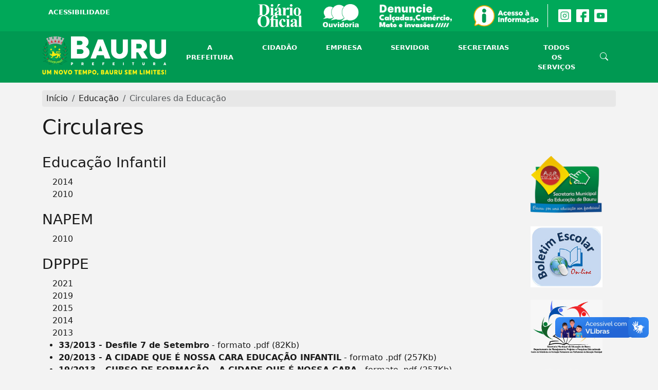

--- FILE ---
content_type: text/html; charset=utf-8
request_url: https://www2.bauru.sp.gov.br/educacao/circulares.aspx?t=3&a=2013
body_size: 8599
content:


<!DOCTYPE html>
<html lang="pt-br">
<head><title>
	Circulares da Educação - Prefeitura Municipal de Bauru
</title><meta http-equiv="X-UA-Compatible" content="IE=edge" /><meta http-equiv="Content-Type" content="text/html; charset=UTF-8" /><meta name="viewport" content="width=device-width, initial-scale=1.0" /><meta name="author" content="TI PMB" /><meta name="generator" content="TI - PMB" /><meta name="description" content="Site Oficial da Prefeitura Municipal de Bauru" /><meta name="keywords" content="prefeitura de bauru" /><meta name="theme-color" content="#009952" /><meta name="apple-mobile-web-app-capable" content="yes" /><meta name="apple-mobile-web-app-status-bar-style" content="#009952" />

    <style>
        .bd-placeholder-img {
            font-size: 1.125rem;
            text-anchor: middle;
            -webkit-user-select: none;
            -moz-user-select: none;
            user-select: none;
        }

        @media (min-width: 768px) {
            .bd-placeholder-img-lg {
                font-size: 3.5rem;
            }
        }


    </style>

    <link rel="shortcut icon" href="/arquivos/scripts_web/site2/img/favicon.ico" type="image/x-icon" />

    <!-- Adicione os links para o Bootstrap CSS -->
    <link rel="stylesheet" href="/arquivos/scripts_web/site2/css/bootstrap.min.css" /><link href="/arquivos/scripts_web/site2/css/bootstrap-icons.min.css" rel="stylesheet" /><link rel="stylesheet" href="/arquivos/scripts_web/site2/css/bootstrap-select.min.css" />

    <!-- Opcional: Adicione o CSS personalizado do seu projeto -->
    <link rel="stylesheet" href="/arquivos/scripts_web/site2/css/style.css" /><link rel="stylesheet" href="/arquivos/scripts_web/site2/css/animate.css" />
    
    


<link href="/WebResource.axd?d=ziyI3xMdLifEQtVdP3SF3CHavAH6q490JWakAiYpLlcb9FOMi2NCrw2MInZmIrY9GzOwncRRiLULNW7UBCIR1-rmRO9iHXskqyE1anw2vItk24pj226763jglpwynLI3Bc0oYMh5OY5VtLtEnPZ4saFhC2nuzNHYO1Nt90fxRTo1&t=639039887560000000" type="text/css" rel="stylesheet" /></head>
<body>
    <form method="post" action="./circulares.aspx?t=3&amp;a=2013" id="form1" autocomplete="off">
<div class="aspNetHidden">
<input type="hidden" name="__EVENTTARGET" id="__EVENTTARGET" value="" />
<input type="hidden" name="__EVENTARGUMENT" id="__EVENTARGUMENT" value="" />
<input type="hidden" name="__VIEWSTATE" id="__VIEWSTATE" value="/wEPDwUKMTc2MjkxMDQ4OWRkpzInRvydJuIQpxWfSWYS6GUBtGW3iRYWZtehugli3O8=" />
</div>

<script type="text/javascript">
//<![CDATA[
var theForm = document.forms['form1'];
if (!theForm) {
    theForm = document.form1;
}
function __doPostBack(eventTarget, eventArgument) {
    if (!theForm.onsubmit || (theForm.onsubmit() != false)) {
        theForm.__EVENTTARGET.value = eventTarget;
        theForm.__EVENTARGUMENT.value = eventArgument;
        theForm.submit();
    }
}
//]]>
</script>


<script src="/WebResource.axd?d=sLdyJXXWMDi1Bpbu-b6aOnpn1JUZgdJEqB1gotyDvIGCnZ95xBvvwA4lYl61Apt6_rwgFBy6LKet6YOfmRUBqPIPLXTu-QMKc-QXH4MIbfM1&amp;t=638285971360000000" type="text/javascript"></script>


<script src="/ScriptResource.axd?d=DEJU5xXd4xi9YRa1jFMy1MTCmwopKe9UMshSXni5nG0UHsaRZ6WCFKbWsKQ3KhZuS-lUslSYq5u83yf2b_p-oPmXf9R-ZAhIrWwBjwXgxhgZU8EBzoJdvW3on0qZDdkA_0S7_LxkF-ePx2tgw9r9Eg2&amp;t=fffffffffdd0a4e9" type="text/javascript"></script>
<script src="/ScriptResource.axd?d=ez1VBE3NBkDfN6EVik5JePoqvyk2Rf2ri6ASWQ6vdnRnB8xFS_2EJZ_G9AkzQ7hQUsu-MFq3hOLkzCWjIBVDM-_b6sX0FyaFzw_8pLXB8t6PMKceomwuBzlFNXCanUw4eQLYBAr1ZzwLNHvj8CDVtw2&amp;t=fffffffffdd0a4e9" type="text/javascript"></script>
<script src="/ScriptResource.axd?d=GtYa4cB_1OzItDls3wz1LlzLgF5_Yb8krIdT6ing5KBwSuyxdyUAbYATGwWIOdvz_uFq_X7tZPqiz_G2Tqf3Yo6DLIIb-RwYOyTfuxFIZGDROal4o0V7RxAzDB8SIzw0tlc1HBTaVu1G1HHezTlURg2&amp;t=fffffffffdd0a4e9" type="text/javascript"></script>
<script src="/ScriptResource.axd?d=6Nr4SXZgveKEZt5yhfE-wPBfc2SUwIGW6AQY8btqMvDxOZ819gDK9ujhNx6Ke9rgMDs4G9IhiFyxhDWerQiHZUKJcZzhHzJH2r_Xj49D_5VzkUxStGk2qu58eDNCQoT_-_jUafMrrpkBm6cTjKYxSHmg0ey-ALyZADbBAwZ_f4Q1&amp;t=13798092" type="text/javascript"></script>
<script src="/ScriptResource.axd?d=wwFyE7AAU1qD5NxnhSHLsGTH8xarCosxrrNAXAgcTtU87-SEZ6O1bNiAVBoXXwIbaZLAliEwFV3dNdETDVpYFfE_qUxE9oFW5ZpJrhvLg9rEsCGIsnuMCIbfGZtfh0lxNvP-4uAzDorN-QX_OeEm2peX3S7e4kbCVlHmAB34v-xgWXhspEgmFS6KlTCxi8Ky0&amp;t=13798092" type="text/javascript"></script>
<div class="aspNetHidden">

	<input type="hidden" name="__VIEWSTATEGENERATOR" id="__VIEWSTATEGENERATOR" value="5F6C0AF4" />
</div>

        

<!-- <div style="background-color:#000; color: #fff">
	<div class="text-center">
		Este site está em pocesso de transição para uma nova versão.
	</div>
</div> -->

<!-- Header -->
<header>
    <div class="header py-2 d-none d-xl-block" style="background-color: #00A859;">
        <div class="container menu_topo">
            <div class="content-topo row">
                <div class="col-2 acessibilidade ">
                    <h5><a href="/acessibilidade.aspx">Acessibilidade</a></h5>
                    <!--<h5>Acessibilidade</h5>
					<div class="diminuir-fonte">
						<a href="#">-A</a>
					</div>

					<div class="aumentar-fonte">
						<a href="#">+A</a>
					</div>-->
                </div>
                <div class="col-10 logos">
                    <div class="logos-servicos">
                        <a href="/juridico/diariooficial.aspx">
                            <img class="logo-diariooficial" src="/arquivos/scripts_web/site2/img/diario_oficial.png"></a>
                        <a href="/ouvidoria/">
                            <img class="logo-diariooficial" src="/arquivos/scripts_web/site2/img/ouvidoria.png"></a>
                        <a href="/sist_documentos/cadastrar.aspx?a=320">
                            <img class="logo-diariooficial" src="/arquivos/scripts_web/site2/img/denuncie_calcadas_comercio_obras_novo.png"></a>
                        
                        <!--<a href="/financas/transparencia.aspx?cv=1"><img class="logo-diariooficial" src="/arquivos/scripts_web/site2/img/transparencia_covid.png"></a>!-->
                        <a href="/acessoainformacao/">
                            <img class="logo-informacao" src="/arquivos/scripts_web/site2/img/acesso_informacao.png"></a>
                    </div>
                    <div class="logos-social-media">
                        <a href="https://www.instagram.com/prefeituradebauru">
                            <img src="/arquivos/scripts_web/site2/img/icons/instagram.png" /></a>
                        <a href="https://www.facebook.com/prefeituradebauruoficial/">
                            <img src="/arquivos/scripts_web/site2/img/icons/facebook.png" /></a>
                        <a href="https://www.youtube.com/channel/UCjws_lcF6pruApDae3is-lQ/videos">
                            <img src="/arquivos/scripts_web/site2/img/icons/youtube.png" /></a>
                        <!--<a href="https://www.twitter.com/bauruspgov"><img src="/arquivos/scripts_web/site2/img/icons/twitter.png" /></a>-->
                    </div>
                </div>
            </div>
        </div>
    </div>

    <nav class="navbar navbar-expand-xl navbar-light py-3 bg-color-nav-bar-site">
        <div class="container">
            <!-- Logo à Esquerda -->
            <a class="navbar-brand" href="/">
                
                        <img src="/arquivos/scripts_web/site2/img/LogoBauru2021_branco_slogan.png" class="img-fluid logo">
                
            </a>

            <!-- Botão Toggler à Direita -->
            <button class="navbar-toggler" type="button" data-bs-toggle="offcanvas" data-bs-target="#navbarOffcanvas" aria-controls="navbarOffcanvas">
                <span class="navbar-toggler-icon"></span>
            </button>

            <!-- Offcanvas à Esquerda -->
            <div class="offcanvas offcanvas-start" tabindex="-1" id="navbarOffcanvas" aria-labelledby="navbarOffcanvasLabel">
                <style>
                    nav-link:hover{
                        color: #009952!important;
                        text-decoration: underline;
                    }
                </style>

                <!-- mobile -->
                <div class="offcanvas-body d-sm-flex d-xl-none flex-column justify-content-center align-items-center">
                    <ul class="navbar-nav mx-auto mb-2 mb-md-0 px-1" style="max-width: 290px;">
                        <li class="nav-item active d-flex align-items-center fs-5">
                            <i class="bi bi-building me-4"></i>
                            <a class="nav-link" aria-current="page" href="/bauru.aspx">A Prefeitura</a>
                        </li>
                        <li class="nav-item d-flex align-items-center fs-5">
                            <i class="bi bi-person-fill me-4"></i>
                            <a class="nav-link" href="/servicos.aspx?m=1">Cidadão</a>
                        </li>
                        <li class="nav-item d-flex align-items-center fs-5">
                            <i class="bi bi-briefcase-fill me-4"></i>
                            <a class="nav-link" href="/servicos.aspx?m=2">Empresa</a>
                        </li>
                        <li class="nav-item d-flex align-items-center fs-5">
                            <i class="bi bi-person-badge me-4"></i>
                            <a class="nav-link" href="/servicos.aspx?m=4">Servidor</a>
                        </li>
                        <li class="nav-item d-flex align-items-center fs-5">
                            <i class="bi bi-archive-fill me-4"></i>
                            <a class="nav-link" href="/servicos.aspx?m=5">Secretarias</a>
                        </li>
                        <li class="nav-item d-flex align-items-center fs-5">
                            <i class="bi bi-list me-4"></i>
                            <a class="nav-link" href="/servicos.aspx?m=5">Todos os Serviços</a>
                        </li>
                        <li class="nav-item d-flex align-items-center fs-5">
                            <i class="bi bi-search me-4"></i>
                            <a class="nav-link" href="/busca.aspx">Pesquisar</a>
                        </li>
                    </ul>
                </div>
                <!-- Desktop -->
                <div class="offcanvas-body navbar-collapse offcanvas-collapse d-none d-xl-block">
                    <ul class="navbar-nav mx-auto mb-2 mb-md-0">
                        <li class="nav-item active">
                            <a class="nav-link" aria-current="page" href="/bauru.aspx">A Prefeitura</a>
                        </li>
                        <li class="nav-item">
                            <a class="nav-link" href="/servicos.aspx?m=1">Cidadão</a>
                        </li>
                        <li class="nav-item">
                            <a class="nav-link" href="/servicos.aspx?m=2">Empresa</a>
                        </li>
                        <li class="nav-item">
                            <a class="nav-link" href="/servicos.aspx?m=4">Servidor</a>
                        </li>
                        <li class="nav-item">
                            <a class="nav-link" href="/servicos.aspx?m=5">Secretarias</a>
                        </li>
                        <li class="nav-item">
                            <a class="nav-link" href="/servicos.aspx?m=5">Todos os Serviços</a>
                        </li>
                    </ul>
                    <div class="d-flex">
                        <a href="/busca.aspx"><i class="bi bi-search" style="color: #fff;"></i></a>
                    </div>
                </div>
            </div>
        </div>
    </nav>
    
</header>


        <script type="text/javascript">
//<![CDATA[
Sys.WebForms.PageRequestManager._initialize('ctl00$ctl00$ctl01$ScriptManagerMaster', 'form1', [], [], [], 90, 'ctl00$ctl00$ctl01');
//]]>
</script>

        <div id="pnLoading" class="loadingPanel" style="display: none;">
            <div class="loading-center">
                <img alt="" src="/arquivos/imagens/icones/loading.gif" />
            </div>
        </div>

        <main>
            <div class="container">
                <a name="conteudo" id="conteudo" accesskey="1"></a>
                

    <div id="ExternoBody_divFigurinha" class="hidden-print"></div>

    <div class="container">
        <!-- conteúdo das páginas baseadas na masterpage -->
        
    <div class="row">
        <div class="col-md-12">
            
    <nav aria-label="breadcrumb">
        <ol class="breadcrumb">
            <li class="breadcrumb-item"><a href="../default.aspx">Início</a></li>
            <li class="breadcrumb-item"><a href="default.aspx">Educação</a></li>
            <li class="breadcrumb-item active" aria-current="page">Circulares da Educação</li>
        </ol>
    </nav>

    <div class="page-header">
        <h1>Circulares <small></small></h1>
    </div>

        </div>
        <div class="col-md-10">
            
    <div class="row">
        <div class="col-md-12">
            <a href="circulares.aspx?t=1"><h3>Educação Infantil</h3></a><div style="margin-left:20px;"><a href="circulares.aspx?t=1&a=2014">2014</a></div><div style="margin-left:20px;"><a href="circulares.aspx?t=1&a=2010">2010</a></div><a href="circulares.aspx?t=2"><h3>NAPEM</h3></a><div style="margin-left:20px;"><a href="circulares.aspx?t=2&a=2010">2010</a></div><a href="circulares.aspx?t=3"><h3>DPPPE</h3></a><div style="margin-left:20px;"><a href="circulares.aspx?t=3&a=2021">2021</a></div><div style="margin-left:20px;"><a href="circulares.aspx?t=3&a=2019">2019</a></div><div style="margin-left:20px;"><a href="circulares.aspx?t=3&a=2015">2015</a></div><div style="margin-left:20px;"><a href="circulares.aspx?t=3&a=2014">2014</a></div><div style="margin-left:20px;"><a href="circulares.aspx?t=3&a=2013">2013</a></div><ul><li><a href="/arquivos/arquivos_site/sec_educacao/comunicados_arquivos/3;DPPPE/2013/Pedagógico_2013_33_Desfile 7 de Setembro.pdf"><b>33/2013 - Desfile 7 de Setembro</b></a> - formato .pdf (82Kb)</li><li><a href="/arquivos/arquivos_site/sec_educacao/comunicados_arquivos/3;DPPPE/2013/Pedagógico_2013_20_  A CIDADE QUE É NOSSA CARA  EDUCAÇÃO INFANTIL.pdf"><b>20/2013 -   A CIDADE QUE É NOSSA CARA  EDUCAÇÃO INFANTIL</b></a> - formato .pdf (257Kb)</li><li><a href="/arquivos/arquivos_site/sec_educacao/comunicados_arquivos/3;DPPPE/2013/Pedagógico_2013_19_CURSO DE FORMAÇÃO -  A CIDADE QUE É NOSSA CARA.pdf"><b>19/2013 - CURSO DE FORMAÇÃO -  A CIDADE QUE É NOSSA CARA</b></a> - formato .pdf (257Kb)</li><li><a href="/arquivos/arquivos_site/sec_educacao/comunicados_arquivos/3;DPPPE/2013/Pedagógico_2013_18_CONVOCAÇÃO DE PROFESSORES DE INGLÊS .pdf"><b>18/2013 - CONVOCAÇÃO DE PROFESSORES DE INGLÊS </b></a> - formato .pdf (86Kb)</li><li><a href="/arquivos/arquivos_site/sec_educacao/comunicados_arquivos/3;DPPPE/2013/Pedagógico_2013_17_CONVOCAÇÃO DE PROFESSORES DE ARTE.pdf"><b>17/2013 - CONVOCAÇÃO DE PROFESSORES DE ARTE</b></a> - formato .pdf (176Kb)</li><li><a href="/arquivos/arquivos_site/sec_educacao/comunicados_arquivos/3;DPPPE/2013/Pedagógico_2013_16_COLEÇÃO O LEITOR DE IMAGENS - ENSINO FUNDAMENTAL.pdf"><b>16/2013 - COLEÇÃO O LEITOR DE IMAGENS - ENSINO FUNDAMENTAL</b></a> - formato .pdf (281Kb)</li><li><a href="/arquivos/arquivos_site/sec_educacao/comunicados_arquivos/3;DPPPE/2013/Pedagógico_2013_15_TRIGÉSIMA BIENAL INTERNACIONAL.pdf"><b>15/2013 - TRIGÉSIMA BIENAL INTERNACIONAL</b></a> - formato .pdf (262Kb)</li><li><a href="/arquivos/arquivos_site/sec_educacao/comunicados_arquivos/3;DPPPE/2013/Pedagógico_2013_14_PROGRAMA MEIO AMBIENTE.pdf"><b>14/2013 - PROGRAMA MEIO AMBIENTE</b></a> - formato .pdf (74Kb)</li><li><a href="/arquivos/arquivos_site/sec_educacao/comunicados_arquivos/3;DPPPE/2013/Pedagógico_2013_13_SUPERVISÃO PEDAGÓGICA.pdf"><b>13/2013 - SUPERVISÃO PEDAGÓGICA</b></a> - formato .pdf (169Kb)</li><li><a href="/arquivos/arquivos_site/sec_educacao/comunicados_arquivos/3;DPPPE/2013/Pedagógico_2013_12_PROJETO DESCOBRINDO A BANDA E A ORQUESTRA SINFÔNIC.pdf"><b>12/2013 - PROJETO DESCOBRINDO A BANDA E A ORQUESTRA SINFÔNIC</b></a> - formato .pdf (161Kb)</li><li><a href="/arquivos/arquivos_site/sec_educacao/comunicados_arquivos/3;DPPPE/2013/Pedagógico_2013_11_Circular 11 2013.pdf"><b>11/2013 - Circular 11 2013</b></a> - formato .pdf (133Kb)</li><li><a href="/arquivos/arquivos_site/sec_educacao/comunicados_arquivos/3;DPPPE/2013/Pedagógico_2013_039_Livro Caju.pdf"><b>039/2013 - Livro Caju</b></a> - formato .pdf (150Kb)</li><li><a href="/arquivos/arquivos_site/sec_educacao/comunicados_arquivos/3;DPPPE/2013/Pedagógico_2013_038_Relação Escola e Família.pdf"><b>038/2013 - Relação Escola e Família</b></a> - formato .pdf (153Kb)</li><li><a href="/arquivos/arquivos_site/sec_educacao/comunicados_arquivos/3;DPPPE/2013/Pedagógico_2013_037_Semana da Educação.pdf"><b>037/2013 - Semana da Educação</b></a> - formato .pdf (182Kb)</li><li><a href="/arquivos/arquivos_site/sec_educacao/comunicados_arquivos/3;DPPPE/2013/Pedagógico_2013_036_CORAL EDUCANÇÃO.pdf"><b>036/2013 - CORAL EDUCANÇÃO</b></a> - formato .pdf (180Kb)</li><li><a href="/arquivos/arquivos_site/sec_educacao/comunicados_arquivos/3;DPPPE/2013/Pedagógico_2013_033_Desfile 7 de Setembro.pdf"><b>033/2013 - Desfile 7 de Setembro</b></a> - formato .pdf (82Kb)</li><li><a href="/arquivos/arquivos_site/sec_educacao/comunicados_arquivos/3;DPPPE/2013/Pedagógico_2013_022_convocação dos professoresde inglês.pdf"><b>022/2013 - convocação dos professoresde inglês</b></a> - formato .pdf (86Kb)</li><li><a href="/arquivos/arquivos_site/sec_educacao/comunicados_arquivos/3;DPPPE/2013/Pedagógico_2013_009_Mil Vozes.pdf"><b>009/2013 - Mil Vozes</b></a> - formato .pdf (139Kb)</li><li><a href="/arquivos/arquivos_site/sec_educacao/comunicados_arquivos/3;DPPPE/2013/Pedagógico_2013_008_Projeto Extensão .pdf"><b>008/2013 - Projeto Extensão </b></a> - formato .pdf (127Kb)</li><li><a href="/arquivos/arquivos_site/sec_educacao/comunicados_arquivos/3;DPPPE/2013/Pedagógico_2013_007_Projeto Extensão .pdf"><b>007/2013 - Projeto Extensão </b></a> - formato .pdf (131Kb)</li><li><a href="/arquivos/arquivos_site/sec_educacao/comunicados_arquivos/3;DPPPE/2013/Pedagógico_2013_006_Projeto Extensão .pdf"><b>006/2013 - Projeto Extensão </b></a> - formato .pdf (127Kb)</li><li><a href="/arquivos/arquivos_site/sec_educacao/comunicados_arquivos/3;DPPPE/2013/Pedagógico_2013_005_Plataforma Freire.pdf"><b>005/2013 - Plataforma Freire</b></a> - formato .pdf (154Kb)</li><li><a href="/arquivos/arquivos_site/sec_educacao/comunicados_arquivos/3;DPPPE/2013/Pedagógico_2013_004_Ações Inovadoras - Troca de Experiências .pdf"><b>004/2013 - Ações Inovadoras - Troca de Experiências </b></a> - formato .pdf (212Kb)</li><li><a href="/arquivos/arquivos_site/sec_educacao/comunicados_arquivos/3;DPPPE/2013/Pedagógico_2013_003_Agente do Bem.pdf"><b>003/2013 - Agente do Bem</b></a> - formato .pdf (113Kb)</li><li><a href="/arquivos/arquivos_site/sec_educacao/comunicados_arquivos/3;DPPPE/2013/Pedagógico_2013_002_Descobrindo a Banda e a orquestra sinfonica .pdf"><b>002/2013 - Descobrindo a Banda e a orquestra sinfonica </b></a> - formato .pdf (295Kb)</li><li><a href="/arquivos/arquivos_site/sec_educacao/comunicados_arquivos/3;DPPPE/2013/Pedagógico_2013_001_formação continuada .pdf"><b>001/2013 - formação continuada </b></a> - formato .pdf (123Kb)</li></ul><div style="margin-left:20px;"><a href="circulares.aspx?t=3&a=2012">2012</a></div><div style="margin-left:20px;"><a href="circulares.aspx?t=3&a=2011">2011</a></div><div style="margin-left:20px;"><a href="circulares.aspx?t=3&a=2010">2010</a></div>
        </div>
    </div>

    <hr />
    <p><a href="default.aspx" class="btn btn-default voltar" role="button">&laquo; Voltar</a></p>

        </div>
        <div class="col-md-2 hidden-print">
            <div class="row"><div class="col-md-12 col-xs-6"><br /><a href="https://sites.google.com/educa.bauru.sp.gov.br/smebauru/in%C3%ADcio"><img src="/arquivos/imagens/2015/menu/543.png" title=" Site Secretaria Municipal da Educação" width="140" class="img-fluid" ></a></div><div class="col-md-12 col-xs-6"><br /><a href="/educacao/boletim_escolar.aspx"><img src="/arquivos/imagens/2015/menu/384.png" title="Boletim Escolar" width="140" class="img-fluid" ></a></div><div class="col-md-12 col-xs-6"><br /><a href="https://sites.google.com/educa.bauru.sp.gov.br/formacao-continuada-2025/in%C3%ADcio"><img src="/arquivos/imagens/2015/menu/136.png" title="Formação Continuada" width="140" class="img-fluid" ></a></div><div class="col-md-12 col-xs-6"><br /><a href="http://hotsite.bauru.sp.gov.br/pme/"><img src="/arquivos/imagens/2015/menu/194.png" title="Plano Municipal da Educação" width="140" class="img-fluid" ></a></div><div class="col-md-12 col-xs-6"><br /><a href="http://hotsite.bauru.sp.gov.br/rpe/"><img src="/arquivos/imagens/2015/menu/195.png" title="Revista Paulista de Educação" width="140" class="img-fluid" ></a></div><div class="col-md-12 col-xs-6"><br /><a href="https://sites.google.com/educa.bauru.sp.gov.br/semb2025/in%C3%ADcio"><img src="/arquivos/imagens/2015/menu/148.png" title="Semana da Educação" width="140" class="img-fluid" ></a></div></div>
        </div>
    </div>

    </div>

            </div>
        </main>

        


<section class="pre-footer mt-5 py-3">
    <div class="container">
        <div class="row">
            <div class="col">
                / <a href="/equipe_governo.aspx">EQUIPE DE GOVERNO</a> /
            </div>
            <div class="col">
                / <a href="/identidade_visual.aspx">IDENTIDADE VISUAL</a> /
            </div>
            <div class="col">
                / <a href="/contato.aspx?i=1">CONTATO</a> /
            </div>
        </div>
    </div>
</section>

<!-- Footer -->
<footer class="footer py-3">
    <div class="container">
        <a class="text-white " href="/ti/default.aspx">&copy; 2010-2026 - TI PMB</a>
        <p>Prefeitura Municipal de Bauru - Praça das Cerejeiras, 1-59 - Vila Noemy - CEP: 17014-900</p>
        <p class="text-center ip-usuario">Seu IP é: <b>18.189.1.9</b></p>
    </div>
</footer>

<script src="/arquivos/scripts_web/site2/js/jquery.min.js"></script>
<script src="/arquivos/scripts_web/site2/js/bootstrap.bundle.min.js"></script>

<script src="/arquivos/scripts_web/site2/js/bootstrap-select.min.js"></script>
<script src="/arquivos/scripts_web/site2/js/index.bundle.min.js"></script>
<script src="/arquivos/scripts_web/site2/js/Metodos_Funcoes.js"></script>
<!-- Google tag (gtag.js) sap-->
<script async src="https://www.googletagmanager.com/gtag/js?id=G-VB0W296JXP"></script>

<script>
  window.dataLayer = window.dataLayer || [];
  function gtag(){dataLayer.push(arguments);}
  gtag('js', new Date());

  gtag('config', 'G-VB0W296JXP');
</script>

<!-- Google Analytics -->
<script>
    (function (i, s, o, g, r, a, m) {
        i['GoogleAnalyticsObject'] = r; i[r] = i[r] || function () {
            (i[r].q = i[r].q || []).push(arguments)
        }, i[r].l = 1 * new Date(); a = s.createElement(o),
        m = s.getElementsByTagName(o)[0]; a.async = 1; a.src = g; m.parentNode.insertBefore(a, m)
    })(window, document, 'script', '//www.google-analytics.com/analytics.js', 'ga');

    ga('create', 'UA-64289856-1', 'auto');
    ga('send', 'pageview');

    jqueryScripts = function () {
        (function ($) {
            $.fn.jFunctions = function () {
                agentStr = navigator.userAgent;
                console.log(agentStr);
                //auto-rezising textarea
                this.find("textarea").css({
                    'height': 'auto',
                    'overflow': 'hidden'
                }).bind('focus change cut paste drop keydown keyup keypress', function () {
                    var el = $(this);
                    var text = $(this)[0];
                    function resize() {
                        text.style.height = 'auto';
                        text.style.height = text.scrollHeight + 'px';
                    }
                    setTimeout(resize, 0);
                });
            }                    
        }(jQuery));
        $(document).ready(function () { $(this).jFunctions(); });
    }
    itvInicializarJquery = setInterval(function () {
        if ($()) {
            jqueryScripts();
            clearInterval(itvInicializarJquery);
        }
    }, 500);

</script>

<script type="text/javascript">
    $(document).ready(function ($) {

        // delegate calls to data-toggle="lightbox"
        $(document).delegate('*[data-toggle="lightbox"]', 'click', function (event) { 
            event.preventDefault();
            return $(this).ekkoLightbox({ 
                alwaysShowClose: true,
                onShown: function () { 

                    $('button.close').click(function() { console.log('entrou'); $('.modal').modal('toggle'); });
                    if (window.console) {
                        return console.log('Checking our the events huh?');
                    }
                },
                onNavigate: function (direction, itemIndex) {
                    if (window.console) {
                        return console.log('Navigating ' + direction + '. Current item: ' + itemIndex);
                    }
                }
            });
        });

        //Programatically call
        $('#open-image').click(function (e) {
            e.preventDefault();
            $(this).ekkoLightbox();
        });
        $('#open-youtube').click(function (e) {
            e.preventDefault();
            $(this).ekkoLightbox();
        });
    });
</script>
<style>
    /* custom css VLibras */
    .back-to-top,
    .custom-vlibras-button {
        position: fixed;
        right: .5rem;
        transform: translateY(calc(-50px));
        z-index: 9999;
    }
    .custom-vlibras-button{
        bottom: 2rem;
    }
    .custom-vlibras-wrapper{
        position: fixed;
        bottom: 10rem;
        right: 0;
    }
</style>
<div class="custom-vlibras-button">
    <div vw class="enabled">
        <div vw-access-button class="active"></div>
        <div vw-plugin-wrapper class="custom-vlibras-wrapper">
            <div class="vw-plugin-top-wrapper"></div>
        </div>
    </div>
</div>

<!-- <nav class="back-to-top" aria-label="Voltar ao topo da página">
    <a href="#wrapper">
        <span class="fa fa-chevron-up"></span>
        <span class="sr-only">Voltar ao topo da página</span>
    </a>
</nav> -->
<script src="https://vlibras.gov.br/app/vlibras-plugin.js"></script>
<script>
    new window.VLibras.Widget('https://vlibras.gov.br/app');
</script>


    </form>


</body>




</html>


--- FILE ---
content_type: text/css
request_url: https://www2.bauru.sp.gov.br/arquivos/scripts_web/site2/css/style.css
body_size: 2815
content:
/* Custom page CSS
-------------------------------------------------- */
/* Not required for template or sticky footer method. */
@import url('https://maxcdn.bootstrapcdn.com/font-awesome/4.7.0/css/font-awesome.min.css');

body {
    background-color: #F3F3F3;
    color: #1A1A1A;
}

a {
    text-decoration: none;
    color: #1A1A1A;
}

    a:hover {
        color: #009952;
    }

main > .container {
    padding: 15px 0;
}

.menu_topo {
    width: 100%;
    position: relative;
    /* height: 78px;*/
    display: flex;
    /* align-items: center; */
    justify-content: center;
}

.content-topo {
    width: 100%;
    height: 100%;
}

    .content-topo .acessibilidade {
        /*display: flex;*/
        align-items: center;
        justify-content: center;
        height: 100%;
        padding-top: 8px;
    }

        .content-topo .acessibilidade a, .navbar-nav a {
            color: white;
            text-decoration: none;
            font-weight: bold;
            margin-right: 10px;
        }

        .content-topo .acessibilidade h5, .navbar-nav li {
            color: white;
            text-transform: uppercase;
            font-weight: bold;
            margin-right: 30px;
            font-size: 10pt;
            margin-bottom: 0;
        }

    .content-topo .logos {
        display: flex;
        align-items: center;
        justify-content: flex-end;
        height: 100%;
    }

        .content-topo .logos img {
            margin-right: 20px;
        }

    .content-topo .logos-social-media img {
        color: #fff;
        width: 25px;
    }

    .content-topo .logos .logos-social-media img:first-child, .content-topo .logos .logos-social-media i:first-child {
        margin-right: 5px;
    }


img.logo-diariooficial, img.logo-ouvidoria, img.logo-informacao {
    height: 45px;
    padding-right: 15px;
}

img.logo-informacao {
    border-right: 1px solid #fff;
}

li.nav-item a.nav-link {
    color: #fff !important;
}

.navbar {
    height: 100px;
}

.logo {
    position: absolute;
    /*max-width: 125px;*/
    /*top: -58px;*/
    top: 10px;
}

@media (min-width: 991.98px) {
    ul.navbar-nav {
        padding-left: 240px; /*padding para o logo*/
        text-align: center;
    }
}


@media (min-width: 577px) and (max-width: 991px) {
    .navbar-expand-sm .navbar-toggler {
        display: block;
    }
}


/* Menu toggle (celular) */
@media (max-width: 991.98px) {

    .offcanvas-collapse {
        position: fixed;
        top: 100px; /* Height of navbar */
        bottom: 0;
        left: 100%;
        width: 100%;
        padding-right: 1rem;
        padding-left: 1rem;
        overflow-y: auto;
        visibility: hidden;
        background-color: #343a40;
        transition: transform .3s ease-in-out, visibility .3s ease-in-out;
    }

        .offcanvas-collapse.open {
            visibility: visible;
            transform: translateX(-100%);
        }
}

.nav-scroller {
    position: relative;
    z-index: 2;
    height: 2.75rem;
    overflow-y: hidden;
}

    .nav-scroller .nav {
        display: flex;
        flex-wrap: nowrap;
        padding-bottom: 1rem;
        margin-top: -1px;
        overflow-x: auto;
        color: rgba(255, 255, 255, .75);
        text-align: center;
        white-space: nowrap;
        -webkit-overflow-scrolling: touch;
    }

.nav-underline .nav-link {
    padding-top: .75rem;
    padding-bottom: .75rem;
    font-size: .875rem;
    color: #6c757d;
}

    .nav-underline .nav-link:hover {
        color: #007bff;
    }

.nav-underline .active {
    font-weight: 500;
    color: #343a40;
}

.text-white-50 {
    color: rgba(255, 255, 255, .5);
}



/* Modal */
.modal-header .btn-close {
    margin-right: 1rem !important;
}





.form-control-borderless {
    border: none;
}

    .form-control-borderless:hover, .form-control-borderless:active, .form-control-borderless:focus {
        border: none;
        outline: none;
        box-shadow: none;
    }





.title-item h1 {
    color: gray;
    padding-top: 20px;
    font-size: 1.7em;
    font-weight: 700;
    font-family: Roboto-Black,sans-serif;
    line-height: 1;
    text-transform: uppercase;
}

span.word {
    font-size: 1.7em;
    font-weight: 300;
    font-family: Roboto Light,sans-serif;
}

.title-item h1:after {
    content: "";
    position: relative;
    width: 65px;
    border-bottom: 3px solid #009952;
    display: block;
}

.img-background img {
    width: 100%;
    opacity: .2 !important;
}



/* Abas */
main .nav-tabs {
    border-bottom: 1px solid #CCC;
}

main li.nav-item a.nav-link {
    color: #1A1A1A !important;
}

main .nav-tabs .nav-link.active {
    background-color: #F3F3F3;
    color: #1A1A1A;
    border-color: #CCC #CCC #F3F3F3;
}

main .nav-tabs .nav-link:focus, .nav-tabs .nav-link:hover {
    border-color: #CCC #CCC #CCC;
}


.box-list {
    padding-top: 20px;
    padding-bottom: 20px;
}

    .box-list:after {
        box-shadow: 105px 0px 37px 54px #ffffffa3;
        bottom: 0;
        content: "";
        display: block;
        height: 70px;
        position: absolute;
        right: 78px;
        top: 337px;
    }

.box-list {
    display: block;
}

a.link-item {
    display: contents;
    text-decoration: none;
}

.box-item {
    display: flex;
    color: white;
    margin-right: 10px;
    text-align: center;
    margin-bottom: 15px;
    padding: 5px 5px 5px 5px;
    background-color: #E6E6E6;
    max-width: 11.44%;
    border: 1px solid #E6E6E6;
    min-height: 100px;
    align-items: center;
    justify-content: center;
    flex-direction: column;
    position: relative;
    min-height: 1px;
    padding-right: 15px;
    padding-left: 15px;
}

    .box-item:hover {
        border: 1px solid #009952;
        -webkit-transition: .3s ease-out;
        -moz-transition: .3s ease-out;
        -o-transition: .3s ease-out;
        transition: .3s ease-out;
    }

    .box-item img {
        width: 40px;
        height: auto;
    }

    .box-item i {
        color: #009952;
    }

    .box-item p {
        color: #777;
        font-size: .85em;
        margin-bottom: 0px;
        font-weight: bold;
    }

    .box-item:hover p {
        color: #222;
    }

section.noticias .col-7 .card {
    height: 100%;
}

@-moz-document url-prefix() {
    section.noticias .col-5 ul li a {
        position: relative;
        top: -25px;
    }
}

@media screen and (-ms-high-contrast: active), (-ms-high-contrast: none) {
    .row > .link-item {
        width: 12.5%;
    }

        .row > .link-item > .box-item {
            width: 95% !important;
            max-width: 95% !important;
        }
}

section.noticias h5.card-title {
    text-align: center;
}

section.noticias ul li {
    color: #ccc;
    margin-top: 20px;
}

    section.noticias ul li a {
        color: #1A1A1A;
    }

        section.noticias ul li a:hover {
            color: #009952;
        }

section.contato div.col {
    text-align: center;
}






a.external-link:after {
    margin-left: 5px;
    content: "\f1c5";
    font-size: 75%;
    display: inline-block;
    font-family: bootstrap-icons !important;
    font-style: normal;
    font-weight: normal !important;
    font-variant: normal;
    text-transform: none;
    line-height: 1;
    vertical-align: middle;
    -webkit-font-smoothing: antialiased;
    box-sizing: border-box;
}

input[type="checkbox"] + label {
    padding: 0 15px 0 5px;
}

input[type="radio"] {
    margin: 0 4px 0 15px;
}

    input[type="radio"]:first-child {
        margin: 0 4px 0 5px;
    }






section.pre-footer {
    background-color: #00A859;
    color: #fff;
}

    section.pre-footer div.col {
        text-align: center;
    }

    section.pre-footer a {
        color: #fff;
    }

        section.pre-footer a:hover {
            color: #1A1A1A;
        }


footer {
    background-color: #009952;
    text-align: center;
    color: #fff;
}


@media only screen and (mix-width: 577px) and (max-width: 776px) {
    .box-item {
        max-width: 25%;
    }
}


@media only screen and (max-width: 576px) {
    .box-item {
        max-width: 31% !important;
    }
}

@media only screen and (max-width: 376px) {
    .box-item {
        max-width: 46% !important;
    }
}

@media only screen and (max-width: 991px) {
    .logo {
        /*max-width: 80px;*/
        /*top: 0;*/
        top: 18px;
    }

    ul.navbar-nav {
        /*padding-left: 120px; /*padding para o logo*/
    }
}

/* Ajustes de migração da versão do Bootstrap */

h3 {
    margin-top: 20px;
    margin-bottom: 10px;
}

.form-group {
    margin-bottom: 15px;
}

.accordion-button:not(.collapsed) {
    color: #000;
    background-color: lightgray;
}

.bg-darkgray {
    background-color: rgba(220, 220, 220, 0.5);
}

.breadcrumb {
    background-color: rgba(220, 220, 220, 0.5);
    padding: 0.25rem 0.5rem;
    border-radius: 0.25rem;
}


.glyphicon-save-file::before {
    content: "\f34f"; /* Código Unicode correspondente à classe bi-badge-ad-fill */
    font-family: "bootstrap-icons"; /* Certifique-se de usar a fonte correta para Bootstrap Icons */
}

.glyphicon-remove::before {
    content: "\f38e"; /* Código Unicode correspondente à classe bi-badge-ad-fill */
    font-family: "bootstrap-icons"; /* Certifique-se de usar a fonte correta para Bootstrap Icons */
}

.glyphicon-search::before {
    content: "\f52a"; /* Código Unicode correspondente à classe bi-badge-ad-fill */
    font-family: "bootstrap-icons"; /* Certifique-se de usar a fonte correta para Bootstrap Icons */
}

.glyphicon-save::before {
    content: "\f7d9"; /* Código Unicode correspondente à classe bi-badge-ad-fill */
    font-family: "bootstrap-icons"; /* Certifique-se de usar a fonte correta para Bootstrap Icons */
}

.glyphicon-trash::before {
    content: "\f5dd"; /* Código Unicode correspondente à classe bi-badge-ad-fill */
    font-family: "bootstrap-icons"; /* Certifique-se de usar a fonte correta para Bootstrap Icons */
}

.glyphicon-ok::before {
    content: "\f71b"; /* Código Unicode correspondente à classe bi-badge-ad-fill */
    font-family: "bootstrap-icons"; /* Certifique-se de usar a fonte correta para Bootstrap Icons */
}

.glyphicon-user::before {
    content: "\f4da"; /* Código Unicode correspondente à classe bi-badge-ad-fill */
    font-family: "bootstrap-icons"; /* Certifique-se de usar a fonte correta para Bootstrap Icons */
}

.glyphicon-chevron-down::before {
    content: "\f282"; /* Código Unicode correspondente à classe bi-badge-ad-fill */
    font-family: "bootstrap-icons"; /* Certifique-se de usar a fonte correta para Bootstrap Icons */
}

.glyphicon-question-sign::before {
    content: "\f504"; /* Código Unicode correspondente à classe bi-badge-ad-fill */
    font-family: "bootstrap-icons"; /* Certifique-se de usar a fonte correta para Bootstrap Icons */
}

.glyphicon-inbox::before {
    content: "\f7b9"; /* Código Unicode correspondente à classe bi-badge-ad-fill */
    font-family: "bootstrap-icons"; /* Certifique-se de usar a fonte correta para Bootstrap Icons */
}

.glyphicon-lock::before {
    content: "\f39e"; /* Código Unicode correspondente à classe bi-badge-ad-fill */
    font-family: "bootstrap-icons"; /* Certifique-se de usar a fonte correta para Bootstrap Icons */
}

.glyphicon-share::before {
    content: "\f52d"; /* Código Unicode correspondente à classe bi-badge-ad-fill */
    font-family: "bootstrap-icons"; /* Certifique-se de usar a fonte correta para Bootstrap Icons */
}

.bg-color-nav-bar-site {
    background-color: #009952;
}

.offcanvas {
    position: fixed;
    top: 100px !important; /* Height of navbar */
    bottom: 0;
    left: 100%;
    width: 100% !important;
    padding-right: 1rem;
    padding-left: 1rem;
    overflow-y: auto;
    visibility: hidden;
    background-color: #343a40;
    transition: transform .3s ease-in-out, visibility .3s ease-in-out;
}

    .offcanvas.show {
        visibility: visible;
        transform: translateX(0);
    }

--- FILE ---
content_type: application/javascript
request_url: https://www2.bauru.sp.gov.br/arquivos/scripts_web/site2/js/Metodos_Funcoes.js
body_size: 7251
content:
/*------------------------------------------------------------------------------------------------*/
//Fonte de Expressões Regulares: http://www.devmedia.com.br/expressoes-regulares-em-javascript/7347
//Atualização de igualdade do Arquivo Metodos_Funcoes.js esse e o mesmo arquivo dentro do site2
/*-----------------------------------FUNCIONAM 100%-----------------------------------------------*/

//FUNÇÃO PARA BLOQUEAR CTRL+V - VERIFICAR SE PODE APAGAR ESTA FUNÇÃO POR FALTA DE USO
function BloquearColar(e) {
    /*if(navigator.appName == "Netscape") {code = e.which;}
    else {code = e.keyCode;}*/
    if (e.keyCode) code = e.keyCode;	//internet explorer
    else if (e.which) code = e.which; 	// Netscape 4.?
    else if (e.charCode) code = e.charCode; // Mozilla 

    if (e.ctrlKey && code == 86) { return false; }
}
//FIM FUNÇÃO PARA BLOQUEAR CTRL+V

//FUNÇÃO PARA BLOQUEAR CTRL+C - VERIFICAR SE PODE APAGAR ESTA FUNÇÃO POR FALTA DE USO
function BloquearCopiar(e) {
    /*if(navigator.appName == "Netscape") {code = e.which;}
    else {code = e.keyCode;}*/
    if (e.keyCode) code = e.keyCode;	//internet explorer
    else if (e.which) code = e.which; 	// Netscape 4.?
    else if (e.charCode) code = e.charCode; // Mozilla 

    if (e.ctrlKey && code == 67) { return false; }
}
//FIM FUNÇÃO PARA BLOQUEAR CTRL+C

//função da pagina listar_retorno - VERIFICAR SE PODE APAGAR ESTA FUNÇÃO POR FALTA DE USO
function CallPrint(strid) {
    var prtContent = document.getElementById(strid);
    var WinPrint = window.open('', '', 'letf=0,top=0,width=1000,height=530,toolbar=0,scrollbars=0,status=0');
    WinPrint.document.write(prtContent.innerHTML);
    WinPrint.document.close();

    WinPrint.focus();
    WinPrint.print();
    WinPrint.close();
    prtContent.innerHTML = strOldOne;
}

/* pegar tecla pressionada conforme navegador */
function checkEventObj(_event_) {
    if (window.event) // IE explorer 
        return window.event;
    else // Netscape and other explorers 
        return _event_;
}
/* fim checkEventObj */
/* VERIFICAR SE PODE APAGAR ESTA FUNÇÃO POR FALTA DE USO */
function ConfirmarAcao(mensagem, validar_pagina, grupo) {

    var pagina_validada = false;

    if (validar_pagina) {
        if (typeof (Page_ClientValidate) == 'function') {
            if (grupo == null || grupo == "") pagina_validada = Page_ClientValidade();
            else pagina_validada = Page_ClientValidate(grupo);
        }
    }
    else {
        pagina_validada = true;
    }

    if (pagina_validada) { //if (Page_IsValid) {
        if (/MSIE (\d+\.\d+);/.test(navigator.userAgent)) {
            execScript('n = msgbox("' + mensagem + '","4132")', "vbscript");
            return (n == 6);
        }
        else {
            return confirm(mensagem);
        }
    }
    return false;
}

function Data(v) {
    v = v.replace(/\D/g, "")
    v = v.replace(/(\d{2})(\d)/, "$1/$2")
    v = v.replace(/(\d{2})(\d)/, "$1/$2")
    return v
}

function DataHora(v) {
    v = v.replace(/\D/g, "")
    v = v.replace(/(\d{2})(\d)/, "$1/$2")
    v = v.replace(/(\d{2})(\d)/, "$1/$2")
    v = v.replace(/(\d{6})(\d)/, "$1:$2")
    v = v.replace(/(\d{4})(\d)/, "$1 $2")

    return v
}
/* VERIFICAR SE PODE APAGAR ESTA FUNÇÃO POR FALTA DE USO */
function DesabilitaBotaoAposClick(ID, texto, validar_pagina, grupo) {
    if (validar_pagina) {
        if (typeof (Page_ClientValidate) == 'function') {
            if (grupo == null || grupo == "") Page_ClientValidade();
            else Page_ClientValidate(grupo);
        }
    }

    if (Page_IsValid) {
        var btn = document.getElementById(ID);
        btn.disabled = true;
        btn.value = texto;

        var str = ID;
        __doPostBack(str.replace('_', '$'), '')
    }
}

/*Função que Executa os objetos*/
function execmascara() {
    v_obj.value = v_fun(v_obj.value)
}

function FormatoCBO(campo) {
    var valor = campo.value;

    //1234-56
    valor = valor.replace(/\D/g, "");

    //insere caracteres conforme tamanho
    //valor = valor.replace(/(\d{5})(\d)/,"$1/$2"); //coloca / apos + um digitos
    valor = valor.replace(/(\d{4})(\d)/, "$1-$2"); //coloca - apos quatro digitos

    //andando junto com a digitação
    //valor = valor.replace(/(\d)(\d{1,3})$/,"$1-$2");
    //valor = valor.replace(/(\d)(\d{1,2})$/,"$1/$2");

    if (valor.length > 7) valor = valor.substring(0, 7);

    campo.value = valor;
}

function FormatoCEP(campo) {
    var valor = campo.value;

    if (valor.length != 9) {
        //12345-678
        valor = valor.replace(/\D/g, "");
        valor = valor.replace(/(\d{5})(\d)/, "$1-$2"); //coloca - apos tres digitos

        if (valor.length > 9) valor = valor.substring(0, 9);

        campo.value = valor;
    }
}

function FormatoCID(campo) {
    var valor = campo.value;

    if (valor.length > 0 && valor.length != 5) {
        //X23.5
        var letra = valor.charAt(0);
        letra = letra.replace(/\d/g, "");

        var numeros = valor.substring(1);
        numeros = numeros.replace(/\D/g, "");
        numeros = numeros.replace(/(\d{2})(\d)/, "$1.$2"); //coloca - apos tres digitos

        valor = letra + numeros;

        if (valor.length > 5) valor = valor.substring(0, 5);

        campo.value = valor;
    }
}

function FormatoCIDAciona(campo, event) {
    if (VerificarTeclaPressionada(9, event) == false) {
        FormatoCID(campo);
    }
    else {
        if (campo.value.length > 0) //não acionar o enter quando entra no campo
            SubstituirTeclaPressionada(9, 13, event);
    }
}

function FormatoCNAE(campo) {
    var valor = campo.value;

    //1234-5/67
    valor = valor.replace(/\D/g, "");

    //insere caracteres conforme tamanho
    //valor = valor.replace(/(\d{5})(\d)/,"$1/$2"); //coloca / apos + um digitos
    //valor = valor.replace(/(\d{4})(\d)/,"$1-$2"); //coloca - apos quatro digitos

    //andando junto com a digitação
    valor = valor.replace(/(\d)(\d{1,3})$/, "$1-$2");
    valor = valor.replace(/(\d)(\d{1,2})$/, "$1/$2");

    if (valor.length > 9) valor = valor.substring(0, 9);

    campo.value = valor;
}

function FormatoCNAEAciona(campo, event) {
    if (VerificarTeclaPressionada(9, event) == false) {
        FormatoCNAE(campo);
    } else {
        if (campo.value.length > 0)
            SubstituirTeclaPressionada(9, 13, event); //precisa separar da função original para não acionar o formulário quando não é necessário [adrianaventurini 27/08/2013 11h57]
    }
}

function FormatoCNPJ(campo) {
    var valor = campo.value;

    if (valor.length != 18) {
        //12.345.678/9012-34
        valor = valor.replace(/\D/g, "");
        valor = valor.replace(/(\d{2})(\d)/, "$1.$2"); //coloca . apos dois digitos
        valor = valor.replace(/(\d{3})(\d)/, "$1.$2"); //coloca . apos + tres digitos
        valor = valor.replace(/(\d{3})(\d)/, "$1/$2"); //coloca / apos + tres digitos
        valor = valor.replace(/(\d{4})(\d)/, "$1-$2"); //coloca - apos + tres digitos

        if (valor.length > 18) valor = valor.substring(0, 18);

        campo.value = valor;
    }
}

function FormatoCNS(campo) {
    var valor = campo.value;

    if (valor.length != 18) {
        //000 0000 0000 0000
        //123 5678 0123 5678
        valor = valor.replace(/\D/g, "");
        valor = valor.replace(/(\d{3})(\d)/, "$1 $2");
        valor = valor.replace(/(\d{4})(\d)/, "$1 $2");
        valor = valor.replace(/(\d{4})(\d)/, "$1 $2");

        if (valor.length > 18) valor = valor.substring(0, 18);

        campo.value = valor;
    }
}

function FormatoCPF(campo) {
    var valor = campo.value;

    if (valor.length != 14) {
        //123.456.789-01
        valor = valor.replace(/\D/g, "");
        valor = valor.replace(/(\d{3})(\d)/, "$1.$2"); //coloca . apos tres digitos
        valor = valor.replace(/(\d{3})(\d)/, "$1.$2"); //coloca . apos + tres digitos
        valor = valor.replace(/(\d{3})(\d)/, "$1-$2"); //coloca - apos + tres digitos

        if (valor.length > 14) valor = valor.substring(0, 14);

        campo.value = valor;
    }
}

function FormatoCPFeCNPJ(campo, event) {
    var winObj = RetornarEventoNavegador(event);

    var xPos = RetornarPosicaoCursor(campo);

    var tecla = RetornarASCII(winObj);

    if (!ValidarTeclaComando(tecla)) {
        //vr = campo.value = campo.value.replace(/\D/g, "")
        var tam = campo.value.replace(/\D/g, "").length;
        if (3 <= tam && tam <= 11)
            FormatoCPF(campo);
        else if (11 < tam && tam <= 18)
            FormatoCNPJ(campo);
        else
            FormatoNumeroNatural(campo);
    }

    SetarPosicaoCursor(campo, xPos - 1);
}

function FormatoRNE(campo) {
    var valor = campo.value;

    // Remove tudo que não é letra ou número e converte para maiúsculo
    valor = valor.replace(/[^a-zA-Z0-9]/g, "").toUpperCase();

    // Limita o tamanho a 15 caracteres (ou o que você configurar como MaxLength)
    if (valor.length > 15) valor = valor.substring(0, 15);

    campo.value = valor;
}

function FormatoData(campo) {
    var valor = campo.value;

    if (valor.length != 10) {
        //12/34/5678
        valor = valor.replace(/\D/g, "");
        valor = valor.replace(/(\d{2})(\d)/, "$1/$2"); //coloca / apos 2 digitos
        valor = valor.replace(/(\d{2})(\d)/, "$1/$2"); //coloca / apos + 2 digitos

        if (valor.length > 10) valor = valor.substring(0, 10);

        campo.value = valor;
    }
}

function FormatoDataHora(campo) {
    var valor = campo.value;

    if (valor.length != 16) {
        valor = valor.replace(/\D/g, "")
        valor = valor.replace(/(\d{2})(\d)/, "$1/$2")
        valor = valor.replace(/(\d{2})(\d)/, "$1/$2")
        valor = valor.replace(/(\d{6})(\d)/, "$1:$2")
        valor = valor.replace(/(\d{4})(\d)/, "$1 $2")

        campo.value = valor;
    }
}

function FormatoNumerosLetras(input) {
    // Remove caracteres inválidos
    input.value = input.value.replace(/[^a-zA-Z0-9]/g, '');
}

function FormatoDataPeriodo(campo) {
    //let valor = campo.value.replace(/[^\d]/g, '');
    let valor = campo.value.replace(/\D/g, "");

    //if (valor.length >= 2) valor = valor.substring(0, 2) + '/' + valor.substring(2);
    if (valor.length > 2) valor = valor.replace(/(\d{2})(\d)/, "$1/$2");
    //if (valor.length >= 5) valor = valor.substring(0, 5) + '/' + valor.substring(5);
    if (valor.length > 5) valor = valor.replace(/(\d{2})(\d)/, "$1/$2");

    if (valor.length > 10) {
        //valor = valor.substring(0, 10) + ' a ' + valor.substring(10);
        valor = valor.replace(/(\d{4})(\d)/, "$1 a $2");

        //if (valor.length >= 15) valor = valor.substring(0, 15) + '/' + valor.substring(15);
        if (valor.length > 15) valor = valor.replace(/(\s\d{2})(\d)/, "$1/$2");
        //if (valor.length >= 18) valor = valor.substring(0, 18) + '/' + valor.substring(18);
        if (valor.length > 18) valor = valor.replace(/(\s\d{2}\/\d{2})(\d)/, "$1/$2");
    }

    if (valor.length == 23) {
        let valor1 = valor.substring(0, 10);
        let valor2 = valor.substring(13);

        if (ValidarDatas(valor1, valor2)) {
            campo.value = valor1 + ' a ' + valor2;
        } else {
            campo.value = '';  // Limpa os campos se as datas não são válidas ou estão fora de ordem
            alert("Verifique o período informado.")
        }
        return;
    }

    campo.value = valor;
}

//Mascara número decimal/quebrado/fracionado
function FormatoDecimal(campo) {
    var valor = campo.value;

    valor = valor.replace(/[.]/g, ",");

    // \D = [^0-9], ^ é negado
    // /g é percorrida a cadeia de caracteres toda
    valor = valor.replace(/((\D)+([^,]+\D))/g, "");

    //retorna novo valor para o campo
    campo.value = valor;
}

//Mascara número decimal/quebrado/fracionado
function FormatoDecimalAciona(campo, event) {
    if (VerificarTeclaPressionada(9, event) == false) {
        FormatoDecimal(campo);
    } else {
        if (campo.value.length > 0)
            SubstituirTeclaPressionada(9, 13, event); //precisa separar da função original para não acionar o formulário quando não é necessário [adrianaventurini 27/08/2013 11h57]
    }
}

function FormatoEnderecoIP(campo, event) {
    //var winObj = RetornarEventoNavegador(event);
    //var code = RetornarASCII(winObj);

    var valor = campo.value;
    valor = valor.replace(/[^0-9_\.]/g, "");

    //if ((code == 46 || code == 190) && campo.value.indexOf('.') > 2)
    //valor = valor.replace(/[\.]/g, "");

    if (valor.length > 15) valor = valor.substring(0, 15);

    campo.value = valor;
}

function FormatoEnderecoIPAciona(campo, event) {
    if (VerificarTeclaPressionada(9, event) == false) {
        FormatoEnderecoIP(campo, event);
    } else {
        if (campo.value.length > 0)
            SubstituirTeclaPressionada(9, 13, event); //precisa separar da função original para não acionar o formulário quando não é necessário [adrianaventurini 27/08/2013 11h57]
    }
}

function FormatoEnderecoNumeroBauru(campo, event) {
    var winObj = RetornarEventoNavegador(event);
    var code = RetornarASCII(winObj);

    var valor = campo.value;
    valor = valor.replace(/[^0-9_\-]/g, "");

    if ((code == 45) && campo.value.indexOf('-') > -1)
        valor = valor.replace(/[\-]/g, "");

    if (valor.length > 10) valor = valor.substring(0, 10);

    campo.value = valor;
}

function FormatoHora(campo) {
    var valor = campo.value;

    if (valor.length != 5) {
        //12/34/5678
        valor = valor.replace(/\D/g, "");
        valor = valor.replace(/(\d{2})(\d)/, "$1:$2");

        if (valor.length > 5) valor = valor.substring(0, 5);

        campo.value = valor;
    }
}

function FormatoNumerico(campo) {
    SoDigito(campo);
}

function FormatoNumericoAciona(campo, event) {
    SoDigitoAciona(campo, event);
}

//Mascara dinheiro
function FormatoNumeroMonetario(campo, permite_negativo, casas_decimais) {
    var valor = campo.value;

    var negativo = valor.indexOf('-') != -1;
    var tamanho_maximo = negativo ? 19 : 18;

    if (typeof (permite_negativo) != "undefined")
        permite_negativo = false;
    else
        permite_negativo = true;


    if (typeof (casas_decimais) == "undefined")
        casas_decimais = 2;


    if (valor.length <= tamanho_maximo) {
        //numero do protocolo / ano = n/aaaa
        valor = valor.replace(/\D/g, "");

        if (valor.length > casas_decimais + 9) {
            var re = new RegExp('(\\d)(\\d{1,' + (9 +
                casas_decimais) + '})$');
            valor = valor.replace(re, "$1.$2");
            //original: valor = valor.replace(/(\d)(\d{1,11})$/, "$1.$2");
        }


        if (valor.length > casas_decimais + 6) {
            var re = new RegExp('(\\d)(\\d{1,' + (6 +
                casas_decimais) + '})$');
            valor = valor.replace(re, "$1.$2");
            //original: valor = valor.replace(/(\d)(\d{1,8})$/, "$1.$2");
        }


        if (valor.length > casas_decimais + 3) {
            var re = new RegExp('(\\d)(\\d{1,' + (3 +
                casas_decimais) + '})$');
            valor = valor.replace(re, "$1.$2");
            //original: valor = valor.replace(/(\d)(\d{1,5})$/, "$1.$2");
        }


        //original: valor = valor.replace(/(\d)(\d{1,2})$/, "$1,$2");
        var re = new RegExp('(\\d)(\\d{1,' + casas_decimais + '})$');
        valor = valor.replace(re, "$1,$2");

        if (negativo && permite_negativo) valor = "-" + valor;

        //se atingiu maximo de caracteres permitido, limpar caracteres extras
        if (valor.length > tamanho_maximo) valor = valor.substring(0, tamanho_maximo); //123.567.901.345,78

        //retorna novo valor para o campo
        campo.value = valor;
    }
}

function FormatoNumeroMonetarioAciona(campo, permite_negativo, casas_decimais, event) {
    if (VerificarTeclaPressionada(9, event) == false) {
        FormatoNumeroMonetario(campo, permite_negativo, casas_decimais);
    } else {
        if (campo.value.length > 0)
            SubstituirTeclaPressionada(9, 13, event);
    }
}

function FormatoNumeroNatural(campo) {

    var valor = campo.value;

    valor = valor.replace(/\D/g, "");

    campo.value = valor;
}

function FormatoNumeroNaturalAciona(campo, event) {
    if (VerificarTeclaPressionada(9, event) == false) {
        FormatoNumeroNatural(campo);
    }
    else {
        if (campo.value.length > 0)
            SubstituirTeclaPressionada(9, 13, event);
    }
}

function FormatoOrgaoExpedidor(campo) {
    var valor = campo.value;

    if (valor.length != 6) {
        //valor = valor.replace(/[^A-Za-záàâãéèêíïóôõöúçñÁÀÂÃÉÈÍÏÓÔÕÖÚÇÑ ]/g, "");
        valor = valor.replace(/\d|\W/g, ""); //apenas letras
        valor = valor.replace(/(\w{3})(\w)/, "$1/$2"); //coloca . apos tres caracteres

        if (valor.length > 6) valor = valor.substring(0, 6);

        campo.value = valor;
    }
}

function FormatoPlacaVeiculo(campo) {
    var valor = campo.value;

    if (valor.length > 3) {
        valor = valor.replace(/-/g, "");

        //var pr = valor.match(/-/); // XXX revendo isso

        var v1 = valor.substring(0, 3);
        var v2 = valor.substring(3, 7);

        v1 = v1.replace(/\d|\W/g, "");
        v1 = v1.toUpperCase();

        //v2 = v2.replace(/\D/g, "");

        v2 = v2.replace(/[0-9]{1}[A-Z]{1}[0,9]{2}|\d{4}/g, "");

        valor = v1;
        if (v2 != "") valor += "-" + v2;

        if (valor.length > 8) valor = valor.substring(0, 8);

        campo.value = valor;
    }
}

function FormatoPlacaVeiculoAciona(campo, event) {
    if (VerificarTeclaPressionada(9, event) == false) {
        FormatoPlacaVeiculo(campo);
    } else {
        if (campo.value.length > 0)
            SubstituirTeclaPressionada(9, 13, event);
    }
}

function FormatoProcedimentoSUS(campo, event) {
    var valor = campo.value;

    if (valor.length != 14) {
        //00.00.00.000-0
        //04.03.01.002-0
        valor = valor.replace(/\D/g, "");
        valor = valor.replace(/(\d{2})(\d)/, "$1.$2");
        valor = valor.replace(/(\d{2})(\d)/, "$1.$2");
        valor = valor.replace(/(\d{2})(\d)/, "$1.$2");
        valor = valor.replace(/(\d{3})(\d)/, "$1-$2");

        if (valor.length > 14) valor = valor.substring(0, 14);

        campo.value = valor;
    }
}

function FormatoProcedimentoSUSAciona(campo, event) {
    if (VerificarTeclaPressionada(9, event) == false) {
        FormatoProcedimentoSUS(campo);
    } else {
        if (campo.value.length > 0)
            SubstituirTeclaPressionada(9, 13, event);
    }
}

//Função de Máscara a ser Executada para processo/edoc
function FormatoProtocolo(campo, tipo) {

    var valor = campo.value;

    switch (tipo) {
        default:
            if (valor.length != 15) {
                //numero do protocolo / ano = n/aaaa
                valor = valor.replace(/\D/g, "");
                valor = valor.replace(/(\d)(\d{1,4})$/, "$1/$2")

                if (valor.length > 15) valor = valor.substring(0, 15);

                //retorna novo valor para o campo
                campo.value = valor;
            }
            break;

        case "TJ": //Tribunal de Justiça (TJ)
            //0006597-39.2018.8.26.0071
            //0123456789012345678901234
            if (valor.length != 25) {

                valor = valor.replace(/\D/g, "");
                valor = valor.replace(/(\d{16})(\d)/, "$1.$2");
                valor = valor.replace(/(\d{14})(\d)/, "$1.$2");
                valor = valor.replace(/(\d{13})(\d)/, "$1.$2");
                valor = valor.replace(/(\d{9})(\d)/, "$1.$2");
                valor = valor.replace(/(\d{7})(\d)/, "$1-$2");

                if (valor.length > 25) valor = valor.substring(0, 25);

                //retorna novo valor para o campo
                campo.value = valor;
            }
            break;

        case "TC": //Tribunal de Contas (TC)
            //001270/002/06
            //0123456789012
            if (valor.length != 13) {

                valor = valor.replace(/\D/g, "");
                valor = valor.replace(/(\d{9})(\d)/, "$1/$2");
                valor = valor.replace(/(\d{6})(\d)/, "$1/$2");

                if (valor.length > 13) valor = valor.substring(0, 13);

                //retorna novo valor para o campo
                campo.value = valor;
            }
            break;

        case "MP": //Inquérito Judicial - Ministério Público (MP)
            //14.0738.0000000/0000-1
            //01234567890123456789012
            if (valor.length != 22) {

                valor = valor.replace(/\D/g, "");
                valor = valor.replace(/(\d{17})(\d)/, "$1-$2");
                valor = valor.replace(/(\d{13})(\d)/, "$1/$2");
                valor = valor.replace(/(\d{6})(\d)/, "$1.$2");
                valor = valor.replace(/(\d{2})(\d)/, "$1.$2");

                if (valor.length > 22) valor = valor.substring(0, 22);

                //retorna novo valor para o campo
                campo.value = valor;
            }
            break;
    }
}

//Função de Máscara a ser Executada para processo/edoc forçando a tecla enter ao sair do campo para funcionar o TextChanged do TextBox.NET
function FormatoProtocoloAciona(campo, tipo, event) {
    if (VerificarTeclaPressionada(9, event) == false) {
        FormatoProtocolo(campo, tipo);
    }
    else {
        if (campo.value.length > 0)
            SubstituirTeclaPressionada(9, 13, event);
    }
}

function FormatoTelefone(campo) {
    var xPos = RetornarPosicaoCursor(campo);

    var valor = campo.value;

    var c6 = 0
    if (valor.length > 6) c6 = valor.charAt(5);

    if (
        ((6 <= c6 && c6 <= 9) && (valor.length != 15)) ||
        ((!(6 <= c6 && c6 <= 9)) && (valor.length != 14))
    ) {
        valor = valor.replace(/\D/g, "");

        valor = valor.replace(/(\d{0})(\d)/, "$1($2"); //coloca "(" no primeiro digito
        valor = valor.replace(/(\d{2})(\d)/, "$1) $2"); //coloca ") " apos tres digitos

        if (6 <= c6 && c6 <= 9) {
            valor = valor.replace(/(\d{5})(\d)/, "$1-$2"); //coloca "-" apos + sete digitos

            //se atingiu maximo de caracteres permitido, limpar caracteres extras
            if (valor.length > 15) valor = valor.substring(0, 15); //(23) 67890-2345
        }
        else {
            valor = valor.replace(/(\d{4})(\d)/, "$1-$2"); //coloca "-" apos + sete digitos

            //se atingiu maximo de caracteres permitido, limpar caracteres extras
            if (valor.length > 14) valor = valor.substring(0, 14); //(23) 6789-1234
        }

        //retorna novo valor para o campo
        campo.value = valor;
    }

    SetarPosicaoCursor(campo, xPos);
}

function FormatoTelefoneCelular(campo) {

    var xPos = RetornarPosicaoCursor(campo);

    var valor = campo.value;

    if (valor.length != 15) {
        //(23) 96789-1234
        valor = valor.replace(/\D/g, "");
        valor = valor.replace(/(\d{0})(\d)/, "$1($2"); //coloca "(" no primeiro digito
        valor = valor.replace(/(\d{2})(\d)/, "$1) $2"); //coloca ") " apos tres digitos
        valor = valor.replace(/(\d{5})(\d)/, "$1-$2"); //coloca "-" apos + seis digitos

        if (valor.length > 15) valor = valor.substring(0, 15);

        campo.value = valor;
    }

    SetarPosicaoCursor(campo, xPos);
}

function FormatoTelefoneComum(campo) {
    var xPos = RetornarPosicaoCursor(campo);

    var valor = campo.value;

    if (valor.length != 14) {
        //(12) 3456-7890 = (23) 6789-1234
        valor = valor.replace(/\D/g, "");
        valor = valor.replace(/(\d{0})(\d)/, "$1($2"); //coloca "(" no primeiro digito
        valor = valor.replace(/(\d{2})(\d)/, "$1) $2"); //coloca ") " apos tres digitos
        valor = valor.replace(/(\d{4})(\d)/, "$1-$2"); //coloca "-" apos + cinco digitos

        if (valor.length > 14) valor = valor.substring(0, 14);

        campo.value = valor;
    }

    SetarPosicaoCursor(campo, xPos);
}

function FormatoTelefoneSemDDD(campo) {
    var valor = campo.value;

    var n = valor[0];

    if (
        ((6 <= n && n <= 9) && (valor.length != 10)) ||
        ((!(6 <= n && n <= 9)) && (valor.length != 9))
    ) {
        valor = valor.replace(/\D/g, "");

        if (6 <= n && n <= 9) {
            valor = valor.replace(/(\d{5})(\d)/, "$1-$2"); //coloca "-" apos + sete digitos

            //se atingiu maximo de caracteres permitido, limpar caracteres extras
            if (valor.length > 10) valor = valor.substring(0, 10); //12345-7890
        }
        else {
            valor = valor.replace(/(\d{4})(\d)/, "$1-$2"); //coloca "-" apos + sete digitos

            //se atingiu maximo de caracteres permitido, limpar caracteres extras
            if (valor.length > 9) valor = valor.substring(0, 9); //1234-6789
        }

        //retorna novo valor para o campo
        campo.value = valor;
    }
}

function FormatoTelefoneZeroOitocentos(campo) {
    var valor = campo.value;

    if (valor.length != 13) {
        //0800 728 4499 = 1234 678 0123 = 1234 123 1234
        valor = valor.replace(/\D/g, "")
        if (valor.length > 7)
            valor = valor.replace(/(\d{7})(\d)/, "$1 $2");

        if (valor.length > 4)
            valor = valor.replace(/(\d{4})(\d)/, "$1 $2");

        if (valor.length > 13) valor = valor.substring(0, 13);

        campo.value = valor;
    }
}

function Hora(v) {
    v = v.replace(/\D/g, "")
    v = v.replace(/(\d{2})(\d)/, "$1:$2")
    return v
}

/*Função que Determina as expressões regulares dos objetos*/
function leech(v) {
    v = v.replace(/o/gi, "0")
    v = v.replace(/i/gi, "1")
    v = v.replace(/z/gi, "2")
    v = v.replace(/e/gi, "3")
    v = v.replace(/a/gi, "4")
    v = v.replace(/s/gi, "5")
    v = v.replace(/t/gi, "7")
    return v
}

/*Função Pai de Mascaras*/
function Mascara(o, f) {
    v_obj = o
    v_fun = f
    setTimeout("execmascara()", 1)
}

//Mascara dinheiro
function MascaraNumeroMilhar(campo) {
    var valor = campo.value;

    if (valor.length <= 19) {
        //numero do protocolo / ano = n/aaaa
        valor = valor.replace(/\D/g, "");

        if (valor.length > 15)
            valor = valor.replace(/(\d)(\d{1,15})$/, "$1.$2");

        if (valor.length > 12)
            valor = valor.replace(/(\d)(\d{1,12})$/, "$1.$2");

        if (valor.length > 9)
            valor = valor.replace(/(\d)(\d{1,9})$/, "$1.$2");

        if (valor.length > 6)
            valor = valor.replace(/(\d)(\d{1,6})$/, "$1.$2");

        if (valor.length > 3)
            valor = valor.replace(/(\d)(\d{1,3})$/, "$1.$2");

        //valor = valor.replace(/(\d)(\d{1,2})$/,"$1,$2");

        //se atingiu maximo de caracteres permitido, limpar caracteres extras
        if (valor.length > 19) valor = valor.substring(0, 19); //123.567.901.345

        //retorna novo valor para o campo
        campo.value = valor;
    }
}

//Mascara dinheiro
function MascaraNumeroMilharDecimal(campo) {
    var valor = campo.value;

    if (valor.length <= 18) {
        //numero do protocolo / ano = n/aaaa
        valor = valor.replace(/\D/g, "");

        if (valor.length > 11)
            valor = valor.replace(/(\d)(\d{1,11})$/, "$1.$2");

        if (valor.length > 8)
            valor = valor.replace(/(\d)(\d{1,8})$/, "$1.$2");

        if (valor.length > 5)
            valor = valor.replace(/(\d)(\d{1,5})$/, "$1.$2");

        valor = valor.replace(/(\d)(\d{1,2})$/, "$1,$2");

        //se atingiu maximo de caracteres permitido, limpar caracteres extras
        if (valor.length > 18) valor = valor.substring(0, 18); //123.567.901.345,78

        //retorna novo valor para o campo
        campo.value = valor;
    }
}

//Mascara dinheiro
function MascaraNumeroMilharDecimalAciona(campo, event) {
    if (TeclaPressionada(9, event) == false) {
        MascaraNumeroMilharDecimal(campo);
    } else {
        SubstituirTeclaPressionada(9, 13, event);
    }
}

function placa(v) {
    FormatoPlacaVeiculo(v);
}

/* VERIFICAR SE PODE APAGAR ESTA FUNÇÃO POR FALTA DE USO */
function RemoverPonto(campo) {
    campo.value = campo.value.replace(".", "")
}

//funcao para mostrar caracteres restantes da Objeto - VERIFICAR SE PODE APAGAR ESTA FUNÇÃO POR FALTA DE USO
function RestamCaracteres(campo, restam, maximo) {
    digitados = campo.value.length;
    str = "";
    str = str + digitados;
    restam.innerHTML = maximo - str;
    if (digitados > maximo) {
        aux = campo.value;
        campo.value = aux.substring(0, maximo);
    }
}

//Recupera o código da tecla que foi pressionado
function RetornarASCII(event) {
    var code;
    if (typeof (event.keyCode) == 'number')
        code = event.keyCode;
    else if (typeof (event.which) == 'number')
        code = event.which;
    else if (typeof (event.charCode) == 'number')
        code = event.charCode;
    else
        return 0;

    return code;
}

/* pegar tecla pressionada conforme navegador */
function RetornarEventoNavegador(_event_) {
    if (window.event) // IE explorer 
        return window.event;
    else // Netscape and other explorers 
        return _event_;
}

//descobre qual a posição do cursor no campo
function RetornarPosicaoCursor(textarea) {
    var pos = 0;
    if (typeof (document.selection) != 'undefined') {
        //IE
        var range = document.selection.createRange();
        var i = 0;
        for (i = textarea.value.length; i > 0; i--) {
            if (range.moveStart('character', 1) == 0)
                break;
        }
        pos = i;
    }
    if (typeof (textarea.selectionStart) != 'undefined') {
        //FireFox
        pos = textarea.selectionStart;
    }
    if (pos == textarea.value.length)
        return 0; //retorna 0 quando não precisa posicionar o elemento
    else
        return pos; //posição do cursor
}

function RetornarSoLetras(campo) {
    campo.value = campo.value.replace(/[^A-Za-záàâãéèêíïóôõöúçñÁÀÂÃÉÈÍÏÓÔÕÖÚÇÑ ]/g, "");
}

function SemPonto(campo) {
    campo.value = campo.value.replace(".", "")
}

// move o cursor para a posição pos
function SetarPosicaoCursor(textarea, pos) {
    if (pos <= 0)
        return; //se a posição for 0 não reposiciona
    if (typeof (document.selection) != 'undefined') {
        //IE
        var oRange = textarea.createTextRange();
        var LENGTH = 1;
        var STARTINDEX = pos;
        oRange.moveStart("character", -textarea.value.length);
        oRange.moveEnd("character", -textarea.value.length);
        oRange.moveStart("character", pos);
        //oRange.moveEnd("character", pos);
        oRange.select();
        textarea.focus();
    }
    if (typeof (textarea.selectionStart) != 'undefined') {
        //FireFox
        textarea.selectionStart = pos;
        textarea.selectionEnd = pos;
    }
}

function SoDigito(campo) {

    var valor = campo.value;

    valor = valor.replace(/\D/g, "");

    campo.value = valor;
}

function SoDigitoAciona(campo, event) {
    if (TeclaPressionada(9, event) == false) {
        SoDigito(campo);
    }
    else {
        if (campo.value.length > 0)
            SubstituirTeclaPressionada(9, 13, event);
    }
}

function SoLetra(campo) {
    campo.value = campo.value.replace(/[^A-Za-záàâãéèêíïóôõöúçñÁÀÂÃÉÈÍÏÓÔÕÖÚÇÑ ]/g, "");
}

function SoNumero(campo) {
    SoDigito(campo);
}

//função alterar tecla acionada
function SubstituirTeclaPressionada(acionada, substituta, event) {
    /*var e = event || window.event;
    var oTarget = (e.target) ? e.target : e.srcElement;

    if (e.keyCode == acionada) e.keyCode = substituta;
    if (oTarget.type == "text" && e.keyCode == acionada) e.keyCode = substituta;
    if (oTarget.type == "radio" && e.keyCode == acionada) e.keyCode = substituta;*/

    var winObj = RetornarEventoNavegador(event); //evento conforme navegador
    var oTarget = (winObj.target) ? winObj.target : winObj.srcElement; //objeto
    var intKeyCode = RetornarASCII(winObj); //tecla em ASCII

    if (intKeyCode == acionada) winObj.keyCode = substituta;
    if (oTarget.type == "text" && intKeyCode == acionada) winObj.keyCode = substituta;
    if (oTarget.type == "radio" && intKeyCode == acionada) winObj.keyCode = substituta;

    //disparar evento de change
    if (intKeyCode == acionada) {
        if ("createEvent" in document) {
            var evt = document.createEvent("HTMLEvents");
            evt.initEvent("change", false, true);
            oTarget.dispatchEvent(evt);
        } else {
            oTarget.fireEvent("onchange");
        }
    }
}

//função testar tecla acionada
function TeclaPressionada(teclaASCII, event) {
    var winObj = checkEventObj(event);
    var intKeyCode = winObj.keyCode;

    if (intKeyCode == teclaASCII) return true;
    else return false;
}

function ValidaNumeroEndereco(e, campo) {
    FormatoEnderecoNumeroBauru(campo, e);
}

function validarCampos(campo) {
    // DD/MM/AAAA
    if (campo.value.length == 2 || campo.value.length == 5)
        campo.value = campo.value + "/";
}

//evita criar mascara quando as teclas são pressionadas
function ValidarTeclaComando(tecla) {
    if (tecla == 8 //backspace
        //Esta evitando o post, quando são pressionadas estas teclas.
        //Foi comentado pois, se for utilizado o evento texchange, é necessario o post.
        || tecla == 9 //TAB
        || tecla == 27 //ESC
        || tecla == 16 //Shif TAB 
        || tecla == 45 //insert
        || tecla == 46 //delete
        || tecla == 35 //home
        || tecla == 36 //end
        || tecla == 37 //esquerda
        || tecla == 38 //cima
        || tecla == 39 //direita
        || tecla == 40)//baixo
        return true;
    else
        return false;
}

/*Função que padroniza valor monetário*/
function Valor(v) {
    v = v.replace(/\D/g, "") //Remove tudo o que não é dígito
    v = v.replace(/^([0-9]{3}\.?){3}-[0-9]{2}$/, "$1,$2");
    //v=v.replace(/(\d{3})(\d)/g,"$1,$2")
    v = v.replace(/(\d)(\d{2})$/, "$1,$2") //Coloca ponto antes dos 2 últimos digitos
    return v
}

function verificarCaracter(e, campo) {
    if (e.keyCode) code = e.keyCode;		//internet explorer
    else if (e.which) code = e.which; 		// Netscape 4.?
    else if (e.charCode) code = e.charCode; // Mozilla 

    if (((code > 47) && (code < 59)) || (code == 8) || (code == 9))
        return true;
    else
        return false;
}

//função testar tecla acionada
function VerificarTeclaPressionada(teclaASCII, event) {
    var winObj = RetornarEventoNavegador(event);
    var intKeyCode = RetornarASCII(winObj);

    if (intKeyCode == teclaASCII) return true;
    else return false;
}

function downloadHtmlTableCSV(tableId) {
    // Obtém a referência para a tabela HTML
    var table = document.getElementById(tableId);

    // Obtém todas as linhas da tabela, incluindo o cabeçalho
    var rows = table.getElementsByTagName('tr');

    // Inicializa uma matriz para armazenar os dados do CSV
    var csvData = [];

    // Obtém o cabeçalho da tabela (thead)
    var headerRow = rows[0];
    var headerCells = headerRow.getElementsByTagName('th');
    var headerData = [];

    // Itera sobre as células do cabeçalho
    for (var h = 0; h < headerCells.length; h++) {
        headerData.push(headerCells[h].innerText);
    }

    // Adiciona o cabeçalho ao array de dados do CSV
    csvData.push(headerData.join(';'));

    // Itera sobre cada linha da tabela, excluindo o cabeçalho
    for (var i = 1; i < rows.length; i++) {
        var rowData = [];
        var cells = rows[i].getElementsByTagName('td');

        // Itera sobre cada célula da linha
        for (var j = 0; j < cells.length; j++) {
            rowData.push(cells[j].innerText);
        }

        // Adiciona a linha ao array de dados do CSV
        csvData.push(rowData.join(';'));
    }

    // Combina as linhas em uma única string CSV
    var csvContent = csvData.join('\n');

    // Cria um link para download do arquivo CSV
    var blob = new Blob([csvContent], { type: 'text/csv' });
    var link = document.createElement('a');
    link.href = window.URL.createObjectURL(blob);
    link.download = 'dados.csv';
    document.body.appendChild(link);
    link.click();
    document.body.removeChild(link);
}

function downloadHtmlTableCSV(tableId) {
    // Obtém a referência para a tabela HTML
    var table = document.getElementById(tableId);

    // Obtém todas as linhas da tabela, incluindo o cabeçalho
    var rows = table.getElementsByTagName('tr');

    // Inicializa uma matriz para armazenar os dados do CSV
    var csvData = [];

    // Obtém o cabeçalho da tabela (thead)
    var headerRow = rows[0];
    var headerCells = headerRow.getElementsByTagName('th');
    var headerData = [];

    // Itera sobre as células do cabeçalho
    for (var h = 0; h < headerCells.length; h++) {
        headerData.push(headerCells[h].innerText);
    }

    // Adiciona o cabeçalho ao array de dados do CSV
    csvData.push(headerData.join(';'));

    // Itera sobre cada linha da tabela, excluindo o cabeçalho
    for (var i = 1; i < rows.length; i++) {
        var rowData = [];
        var cells = rows[i].getElementsByTagName('td');

        // Itera sobre cada célula da linha
        for (var j = 0; j < cells.length; j++) {
            rowData.push(cells[j].innerText);
        }

        // Adiciona a linha ao array de dados do CSV
        csvData.push(rowData.join(';'));
    }

    // Combina as linhas em uma única string CSV
    var csvContent = csvData.join('\n');

    // Cria um link para download do arquivo CSV
    var blob = new Blob([csvContent], { type: 'text/csv' });
    var link = document.createElement('a');
    link.href = window.URL.createObjectURL(blob);
    link.download = 'dados.csv';
    document.body.appendChild(link);
    link.click();
    document.body.removeChild(link);
}

function ValidarDatas(data1, data2) {
    // Converte as strings de data para objetos de data
    let date1 = new Date(CorrigirFormatoData(data1));
    let date2 = new Date(CorrigirFormatoData(data2));

    // Verifica se as datas são válidas e se a primeira data é menor ou igual à segunda
    return !isNaN(date1.getTime()) && !isNaN(date2.getTime()) && date1 <= date2;
}

function CorrigirFormatoData(data) {
    // Converte o formato "DD/MM/YYYY" para "MM/DD/YYYY"
    let partes = data.split('/');
    return partes[1] + '/' + partes[0] + '/' + partes[2];
}

/*------------------------------------------------------------------------------------------------*/
/*------------------------------------------------------------------------------------------------*/
